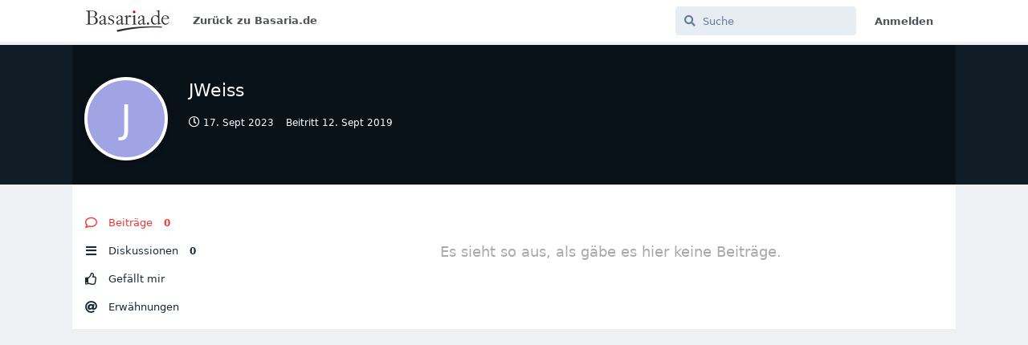

--- FILE ---
content_type: text/html; charset=utf-8
request_url: https://forum.basaria.de/u/JWeiss
body_size: 3076
content:
<!doctype html>
<html  dir="ltr"        lang="de" >
    <head>
        <meta charset="utf-8">
        <title>JWeiss - Basaria Support Forum</title>

        <link rel="stylesheet" href="https://forum.basaria.de/assets/forum.css?v=faeead44">
<link rel="canonical" href="https://forum.basaria.de/u/JWeiss">
<link rel="preload" href="https://forum.basaria.de/assets/forum.css?v=faeead44" as="style">
<link rel="preload" href="https://forum.basaria.de/assets/forum.js?v=ca4ea4f3" as="script">
<link rel="preload" href="https://forum.basaria.de/assets/forum-de.js?v=04f2d0b9" as="script">
<link rel="preload" href="https://forum.basaria.de/assets/fonts/fa-solid-900.woff2" as="font" type="font/woff2" crossorigin="">
<link rel="preload" href="https://forum.basaria.de/assets/fonts/fa-regular-400.woff2" as="font" type="font/woff2" crossorigin="">
<meta name="viewport" content="width=device-width, initial-scale=1, maximum-scale=1, minimum-scale=1">
<meta name="description" content="Profil von JWeiss | 0 Diskussionen | 0 Beiträge">
<meta name="theme-color" content="#4D698E">
<meta name="application-name" content="Basaria Support Forum">
<meta name="robots" content="index, follow">
<meta name="twitter:card" content="summary_large_image">
<meta name="twitter:image" content="https://forum.basaria.de/assets/site-image-iyreqgzf.png">
<meta name="twitter:title" content="Profil von JWeiss">
<meta name="twitter:description" content="Profil von JWeiss | 0 Diskussionen | 0 Beiträge">
<meta name="twitter:url" content="https://forum.basaria.de/u/JWeiss">
<link rel="shortcut icon" href="https://forum.basaria.de/assets/favicon-bzfwyzvt.png">
<meta property="og:site_name" content="Basaria Support Forum">
<meta property="og:type" content="profile">
<meta property="og:image" content="https://forum.basaria.de/assets/site-image-iyreqgzf.png">
<meta property="profile:username" content="JWeiss">
<meta property="og:title" content="Profil von JWeiss">
<meta property="og:description" content="Profil von JWeiss | 0 Diskussionen | 0 Beiträge">
<meta property="og:url" content="https://forum.basaria.de/u/JWeiss">
<script type="application/ld+json">[{"@context":"http:\/\/schema.org","@type":"ProfilePage","publisher":{"@type":"Organization","name":"Basaria Support Forum","url":"https:\/\/forum.basaria.de","description":"Dies ist das Support Forum von Basaria. Hier kannst du Fragen stellen und dich mit anderen Benutzern von Basaria austauschen und interagieren.","logo":"https:\/\/forum.basaria.de\/assets\/logo-ck8eyvqc.png"},"image":"https:\/\/forum.basaria.de\/assets\/site-image-iyreqgzf.png","name":"JWeiss","dateCreated":"2019-09-12T06:29:20+00:00","commentCount":0,"description":"Profil von JWeiss | 0 Diskussionen | 0 Beitr\u00e4ge","url":"https:\/\/forum.basaria.de\/u\/JWeiss"},{"@context":"http:\/\/schema.org","@type":"WebSite","url":"https:\/\/forum.basaria.de\/","potentialAction":{"@type":"SearchAction","target":"https:\/\/forum.basaria.de\/?q={search_term_string}","query-input":"required name=search_term_string"}}]</script>
<link rel='manifest' href='/webmanifest'>
<meta name='apple-mobile-web-app-capable' content='yes'>
<meta id='apple-style' name='apple-mobile-web-app-status-bar-style' content='default'>
<meta id='apple-title' name='apple-mobile-web-app-title' content='Basaria Support Forum'>
<link id='apple-icon-48' rel='apple-touch-icon'  href='https://forum.basaria.de/assets/pwa-icon-48x48-vpsghpn9.png'>
<link id='apple-icon-72' rel='apple-touch-icon' sizes='72x72' href='https://forum.basaria.de/assets/pwa-icon-72x72-sgy4j1t4.png'>
<link id='apple-icon-96' rel='apple-touch-icon' sizes='96x96' href='https://forum.basaria.de/assets/pwa-icon-96x96-ppceuskb.png'>
<link id='apple-icon-144' rel='apple-touch-icon' sizes='144x144' href='https://forum.basaria.de/assets/pwa-icon-144x144.png'>
<link id='apple-icon-196' rel='apple-touch-icon' sizes='196x196' href='https://forum.basaria.de/assets/pwa-icon-196x196-ya83tgh9.png'>
<link id='apple-icon-256' rel='apple-touch-icon' sizes='256x256' href='https://forum.basaria.de/assets/pwa-icon-256x256-ysbp27jb.png'>
<link id='apple-icon-512' rel='apple-touch-icon' sizes='512x512' href='https://forum.basaria.de/assets/pwa-icon-512x512-ejgysquc.png'>
    </head>

    <body>
        <div id="app" class="App">

    <div id="app-navigation" class="App-navigation"></div>

    <div id="drawer" class="App-drawer">

        <header id="header" class="App-header">
            <div id="header-navigation" class="Header-navigation"></div>
            <div class="container">
                <h1 class="Header-title">
                    <a href="https://forum.basaria.de" id="home-link">
                                                    <img src="https://forum.basaria.de/assets/logo-ck8eyvqc.png" alt="Basaria Support Forum" class="Header-logo">
                                            </a>
                </h1>
                <div id="header-primary" class="Header-primary"></div>
                <div id="header-secondary" class="Header-secondary"></div>
            </div>
        </header>

    </div>

    <main class="App-content">
        <div id="content"></div>

        <div id="flarum-loading" style="display: none">
    Seite lädt…
</div>

<noscript>
    <div class="Alert">
        <div class="container">
            Dieses Forum ist für moderne Browser mit JavaScript optimiert.
        </div>
    </div>
</noscript>

<div id="flarum-loading-error" style="display: none">
    <div class="Alert">
        <div class="container">
            Beim Laden dieser Seite ist etwas schiefgelaufen.
        </div>
    </div>
</div>

<noscript id="flarum-content">
    
</noscript>


        <div class="App-composer">
            <div class="container">
                <div id="composer"></div>
            </div>
        </div>
    </main>

</div>




        <div id="modal"></div>
        <div id="alerts"></div>

        <script>
            document.getElementById('flarum-loading').style.display = 'block';
            var flarum = {extensions: {}};
        </script>

        <script src="https://forum.basaria.de/assets/forum.js?v=ca4ea4f3"></script>
<script src="https://forum.basaria.de/assets/forum-de.js?v=04f2d0b9"></script>

        <script id="flarum-json-payload" type="application/json">{"resources":[{"type":"forums","id":"1","attributes":{"title":"Basaria Support Forum","description":"Dies ist das Support Forum von Basaria. Hier kannst du Fragen stellen und dich mit anderen Benutzern von Basaria austauschen und interagieren.","showLanguageSelector":false,"baseUrl":"https:\/\/forum.basaria.de","basePath":"","baseOrigin":"https:\/\/forum.basaria.de","debug":false,"apiUrl":"https:\/\/forum.basaria.de\/api","welcomeTitle":"Herzlich Willkommen auf dem Support Forum von Basaria","welcomeMessage":"Bitte registriere dich auf \u003Ca class=\u0022link link--lightred\u0022 href=\u0022https:\/\/basaria.de\/register\u0022\u003EBasaria\u003C\/a\u003E, um in diesem Forum Beitr\u00e4ge schreiben zu k\u00f6nnen.","themePrimaryColor":"#4D698E","themeSecondaryColor":"#4D698E","logoUrl":"https:\/\/forum.basaria.de\/assets\/logo-ck8eyvqc.png","faviconUrl":"https:\/\/forum.basaria.de\/assets\/favicon-bzfwyzvt.png","headerHtml":null,"footerHtml":"","allowSignUp":false,"defaultRoute":"\/all","canViewForum":true,"canStartDiscussion":false,"canSearchUsers":false,"assetsBaseUrl":"https:\/\/forum.basaria.de\/assets","canViewFlags":false,"guidelinesUrl":null,"canBypassTagCounts":false,"minPrimaryTags":"1","maxPrimaryTags":"2","minSecondaryTags":"0","maxSecondaryTags":"3","allowUsernameMentionFormat":true,"pwa-icon-48x48Url":"https:\/\/forum.basaria.de\/assets\/pwa-icon-48x48-vpsghpn9.png","pwa-icon-72x72Url":"https:\/\/forum.basaria.de\/assets\/pwa-icon-72x72-sgy4j1t4.png","pwa-icon-96x96Url":"https:\/\/forum.basaria.de\/assets\/pwa-icon-96x96-ppceuskb.png","pwa-icon-144x144Url":"https:\/\/forum.basaria.de\/assets\/pwa-icon-144x144.png","pwa-icon-196x196Url":"https:\/\/forum.basaria.de\/assets\/pwa-icon-196x196-ya83tgh9.png","pwa-icon-256x256Url":"https:\/\/forum.basaria.de\/assets\/pwa-icon-256x256-ysbp27jb.png","pwa-icon-512x512Url":"https:\/\/forum.basaria.de\/assets\/pwa-icon-512x512-ejgysquc.png","vapidPublicKey":"BF2aFkJbKBhbTBIBHjLNwCATmveFbsIBfZf68xVp9oriHUqsfVlfZF02WbdngTb4dCgKyy0MVMfXl0g5phH99x0"},"relationships":{"groups":{"data":[{"type":"groups","id":"1"},{"type":"groups","id":"2"},{"type":"groups","id":"3"},{"type":"groups","id":"4"}]},"links":{"data":[{"type":"links","id":"1"}]},"tags":{"data":[{"type":"tags","id":"1"},{"type":"tags","id":"4"},{"type":"tags","id":"5"},{"type":"tags","id":"6"}]}}},{"type":"groups","id":"1","attributes":{"nameSingular":"Admin","namePlural":"Administratoren","color":"#B72A2A","icon":"fas fa-wrench","isHidden":0}},{"type":"groups","id":"2","attributes":{"nameSingular":"Gast","namePlural":"G\u00e4ste","color":null,"icon":null,"isHidden":0}},{"type":"groups","id":"3","attributes":{"nameSingular":"Mitglied","namePlural":"Mitglieder","color":null,"icon":null,"isHidden":0}},{"type":"groups","id":"4","attributes":{"nameSingular":"Mod","namePlural":"Moderatoren","color":"#80349E","icon":"fas fa-bolt","isHidden":0}},{"type":"links","id":"1","attributes":{"id":1,"title":"Zur\u00fcck zu Basaria.de","icon":null,"url":"https:\/\/basaria.de","position":null,"isInternal":false,"isNewtab":false,"isChild":false,"visibility":"everyone"}},{"type":"tags","id":"1","attributes":{"name":"Basar","description":"","slug":"bazaar","color":"#4994DC","backgroundUrl":null,"backgroundMode":null,"icon":"fas fa-store","discussionCount":13,"position":1,"defaultSort":null,"isChild":false,"isHidden":false,"lastPostedAt":"2025-09-12T16:23:09+00:00","canStartDiscussion":false,"canAddToDiscussion":false}},{"type":"tags","id":"4","attributes":{"name":"Artikel","description":"","slug":"article","color":"#BA55D3","backgroundUrl":null,"backgroundMode":null,"icon":"fas fa-tshirt","discussionCount":4,"position":2,"defaultSort":null,"isChild":false,"isHidden":false,"lastPostedAt":"2025-05-04T20:15:58+00:00","canStartDiscussion":false,"canAddToDiscussion":false}},{"type":"tags","id":"5","attributes":{"name":"Ank\u00fcndigungen","description":"","slug":"announcement","color":"#DC4955","backgroundUrl":null,"backgroundMode":null,"icon":"fas fa-bullhorn","discussionCount":1,"position":0,"defaultSort":null,"isChild":false,"isHidden":false,"lastPostedAt":"2019-09-04T20:40:52+00:00","canStartDiscussion":false,"canAddToDiscussion":false}},{"type":"tags","id":"6","attributes":{"name":"Feedback","description":"","slug":"feedback","color":"#35C333","backgroundUrl":null,"backgroundMode":null,"icon":"fas fa-comments","discussionCount":1,"position":3,"defaultSort":null,"isChild":false,"isHidden":false,"lastPostedAt":"2019-09-23T13:19:52+00:00","canStartDiscussion":false,"canAddToDiscussion":false}}],"session":{"userId":0,"csrfToken":"3eTAJcH3MWNLKXiteQznRgJ1wm70UWMfCjtAHhhh"},"locales":{"de":"Deutsch"},"locale":"de","apiDocument":{"data":{"type":"users","id":"70","attributes":{"username":"JWeiss","displayName":"JWeiss","avatarUrl":null,"slug":"JWeiss","joinTime":"2019-09-12T06:29:20+00:00","discussionCount":0,"commentCount":0,"canEdit":false,"canEditCredentials":false,"canEditGroups":false,"canDelete":false,"lastSeenAt":"2023-09-17T10:18:42+00:00","canSuspend":false},"relationships":{"groups":{"data":[]}}}}}</script>

        <script>
            const data = JSON.parse(document.getElementById('flarum-json-payload').textContent);
            document.getElementById('flarum-loading').style.display = 'none';

            try {
                flarum.core.app.load(data);
                flarum.core.app.bootExtensions(flarum.extensions);
                flarum.core.app.boot();
            } catch (e) {
                var error = document.getElementById('flarum-loading-error');
                error.innerHTML += document.getElementById('flarum-content').textContent;
                error.style.display = 'block';
                throw e;
            }
        </script>

        
    </body>
</html>
